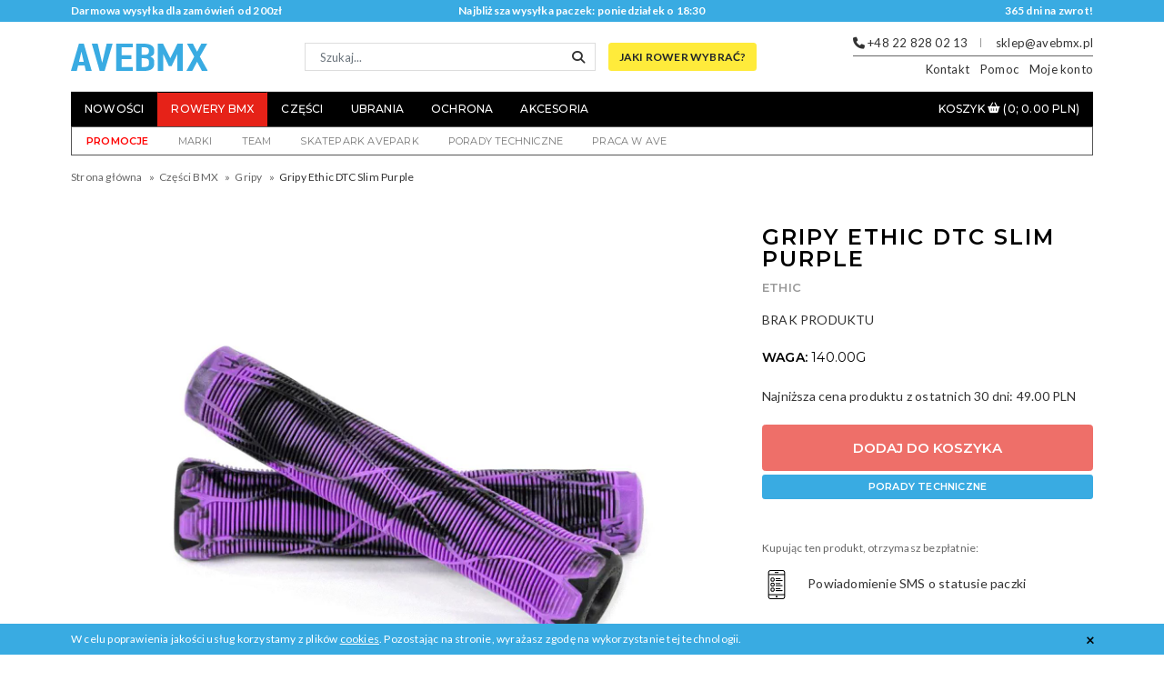

--- FILE ---
content_type: text/html; charset=UTF-8
request_url: https://www.avebmx.pl/czesci/gripy/Gripy-Ethic-DTC-Slim-Purple
body_size: 9772
content:
<!DOCTYPE html>
<html lang="pl">
<head>
    <meta charset="utf-8">
    <meta name="viewport" content="width=device-width,initial-scale=1.0,minimum-scale=1.0,maximum-scale=1.0,user-scalable=0">
        	<meta property="og:type" content="product">
	<meta property="og:title" content="Gripy Ethic DTC Slim Purple">
	<meta property="og:image" content="https://cdn.avebmx.pl/cache/image/0003Andrej/ethic-slim-grips-gripy-griffe-hulajnogi-wyczynowej-stunt-scooter-purple-mix-2-500x500.jpg">
	<meta property="og:image:width" content="500">
	<meta property="og:image:height" content="500">
    <meta property="og:url" content="https://www.avebmx.pl/czesci/gripy/Gripy-Ethic-DTC-Slim-Purple">
	<meta property="og:description" content="Bardzo miękkie i wygodne gripy Ethic.

	- Długość 160mm
	- Średnica 30,5mm
	- W zestawie: 2 szt. (zintegrowane barendy)
	&nbsp;">
	    
    
    <title>Gripy Ethic DTC Slim Purple : Sklep AveBmx - rowery, części i akcesoria BMX</title>

    <link rel="stylesheet" href="https://cdn.avebmx.pl/libs/fancybox/3.3.5/jquery.fancybox.min.css">
    <link rel="stylesheet" href="/assets/lib/font-awesome/4.7.0/css/font-awesome.min.css">
    <link rel="stylesheet" href="https://cdn.avebmx.pl/libs/jquery.slick/1.6.0/slick.css">
    <link rel="stylesheet" href="https://cdn0.avebmx.pl/build/css/styles-7275b8f855.css">
    
    <script src="https://cdn0.avebmx.pl/build/js/dep-b7be938513.js"></script>
    <script src="https://cdn.avebmx.pl/libs/fancybox/3.3.5/jquery.fancybox.min.js"></script>
    <script src="https://cdn.avebmx.pl/libs/jquery.slick/1.6.0/slick.min.js"></script>
        <script type="text/javascript">var _gaq = _gaq || [];_gaq.push(['_setAccount', 'UA-11272253-1']);_gaq.push(['_setDomainName', '.avebmx.pl']);_gaq.push(['_trackPageview']);(function(){var ga=document.createElement('script');ga.type='text/javascript';ga.async=true;ga.src=('https:'==document.location.protocol ? 'https://' : 'http://')+'stats.g.doubleclick.net/dc.js';var s=document.getElementsByTagName('script')[0];s.parentNode.insertBefore(ga, s);})();</script>
    <script>!function(f,b,e,v,n,t,s){if(f.fbq)return;n=f.fbq=function(){n.callMethod?n.callMethod.apply(n,arguments):n.queue.push(arguments)};if(!f._fbq)f._fbq=n;n.push=n;n.loaded=!0;n.version='2.0';n.queue=[];t=b.createElement(e);t.async=!0;t.src=v;s=b.getElementsByTagName(e)[0];s.parentNode.insertBefore(t,s)}(window,document,'script','https://connect.facebook.net/en_US/fbevents.js');fbq('init','878521258961409');fbq('track',"PageView");</script><noscript><img height="1" width="1" style="display:none" src="https://www.facebook.com/tr?id=878521258961409&ev=PageView&noscript=1"/></noscript>
    <script async src="https://www.googletagmanager.com/gtag/js?id=AW-1031240000"></script>
    <script>window.dataLayer = window.dataLayer || [];function gtag(){dataLayer.push(arguments);}gtag('js', new Date());gtag('config', 'AW-1031240000');</script>
    
    <script>
    (function($, btn, alert, cookie_name) {
        $(function() {
            var cookie = Cookies.get(cookie_name);
            
            if (cookie == undefined) {
                $(alert).show();
            }
            
            $(btn).click(function() {
                Cookies.set(cookie_name, 1, {expires: 30});
                $(alert).remove();
            });
        });
    })(window.jQuery, '#cookie-button', '#cookie-alert', 'cookie-alert');
    </script>
</head>
<body>

            <style>
        /* customizable snowflake styling */
        .snowflake {
            color: #fff;
            font-size: 2em;
            font-family: Arial;
            text-shadow: 0 0 1px #000;
        }

        .rem2 {
            font-size: 2em;
        }

        .rem3 {
            font-size: 3em;
        }

        @-webkit-keyframes snowflakes-fall{0%{top:-10%}100%{top:100%}}@-webkit-keyframes snowflakes-shake{0%{-webkit-transform:translateX(0px);transform:translateX(0px)}50%{-webkit-transform:translateX(80px);transform:translateX(80px)}100%{-webkit-transform:translateX(0px);transform:translateX(0px)}}@keyframes snowflakes-fall{0%{top:-10%}100%{top:100%}}@keyframes snowflakes-shake{0%{transform:translateX(0px)}50%{transform:translateX(80px)}100%{transform:translateX(0px)}}.snowflake{position:fixed;top:-10%;z-index:9999;-webkit-user-select:none;-moz-user-select:none;-ms-user-select:none;user-select:none;cursor:default;-webkit-animation-name:snowflakes-fall,snowflakes-shake;-webkit-animation-duration:10s,3s;-webkit-animation-timing-function:linear,ease-in-out;-webkit-animation-iteration-count:infinite,infinite;-webkit-animation-play-state:running,running;animation-name:snowflakes-fall,snowflakes-shake;animation-duration:10s,3s;animation-timing-function:linear,ease-in-out;animation-iteration-count:infinite,infinite;animation-play-state:running,running}.snowflake:nth-of-type(0){left:1%;-webkit-animation-delay:0s,0s;animation-delay:0s,0s}.snowflake:nth-of-type(1){left:10%;-webkit-animation-delay:1s,1s;animation-delay:1s,1s}.snowflake:nth-of-type(2){left:20%;-webkit-animation-delay:6s,.5s;animation-delay:6s,.5s}.snowflake:nth-of-type(3){left:30%;-webkit-animation-delay:4s,2s;animation-delay:4s,2s}.snowflake:nth-of-type(4){left:40%;-webkit-animation-delay:2s,2s;animation-delay:2s,2s}.snowflake:nth-of-type(5){left:50%;-webkit-animation-delay:8s,3s;animation-delay:8s,3s}.snowflake:nth-of-type(6){left:60%;-webkit-animation-delay:6s,2s;animation-delay:6s,2s}.snowflake:nth-of-type(7){left:70%;-webkit-animation-delay:2.5s,1s;animation-delay:2.5s,1s}.snowflake:nth-of-type(8){left:80%;-webkit-animation-delay:1s,0s;animation-delay:1s,0s}.snowflake:nth-of-type(9){left:90%;-webkit-animation-delay:3s,1.5s;animation-delay:3s,1.5s}
        }
    </style>

        
    <div id="cookie-alert" style="display:none;">
        <div class="container">
            <div class="row">
                <div class="col-12">
                    <p>W celu poprawienia jakości usług korzystamy z plików <a href="/polityka-prywatnosci" target="_blank">cookies</a>. Pozostając na stronie, wyrażasz zgodę na wykorzystanie tej technologii.</p>
                    <button id="cookie-button">&times;</button>
                </div>
            </div>
        </div>
    </div>
    
    <header>
        <div id="header-top">
            <div class="container">
                <div class="row">
                    <div class="col-md-4">
                        <a href="/info,wysylka#oplaty" id="header-free-shipping" class="header-top-element">Darmowa wysyłka dla zamówień od 200zł</a>
                    </div>
                    <div class="col-md-4">
                                                <div class="header-top-element text-center">Najbliższa wysyłka paczek: poniedziałek o 18:30</div>
                    </div>
                    <div class="col-md-4">
                        <div class="header-top-element text-right">365 dni na zwrot!</div>
                    </div>
                </div>
            </div>
        </div>
        <div class="container">
            <div id="header-content">
                <div id="box-burger-menu"><button class="btn-burger-menu" id="btn-burger-menu"><i></i></button></div>
                <div id="box-logo"><a href="/"><img src="https://cdn0.avebmx.pl/gfx/logo.svg" alt="Logo AveBmx"></a></div>
                <div id="header-search">
                    <form action="/" method="get">
						<input type="hidden" name="route" value="product/search">
                        <input type="text" name="keyword" class="search-input form-control form-control-sm" placeholder="Szukaj...">
                        <button type="submit" id="header-search-btn"><i class="fa fa-search" aria-hidden="true"></i></button>
                    </form>
                    <div id="header-tip">
                        <a href="/porady" class="btn btn-bmx-help">Jaki rower wybrać?</a>
                    </div>
                </div>
                <div id="header-help">
                    <div id="header-help-contact">
                        <i class="fa fa-phone" aria-hidden="true"></i> +48 22 828 02 13
                        <span class="spacer"></span>
                        <i class="fa fa-envelope-o" aria-hidden="true"></i> <a href="/cdn-cgi/l/email-protection#186b73747d6858796e7d7a7560366874"><span class="__cf_email__" data-cfemail="d7a4bcbbb2a797b6a1b2b5baaff9a7bb">[email&#160;protected]</span></a>
                    </div>
                    <div id="header-help-menu">
                        <ul>
                            <li>
                                <a href="/kontakt">Kontakt</a>
                                <div class="dropdown box">
                                    <div class="row">
                                        <div class="col-sm-6">
                                            <div class="box-element">
                                                <div class="description">
                                                    <h6>Dział paczek</h6>
                                                    <div><a href="/cdn-cgi/l/email-protection#1363727069787a53726576717e6b3d637f"><span class="__cf_email__" data-cfemail="cbbbaaa8b1a0a28baabdaea9a6b3e5bba7">[email&#160;protected]</span></a></div>
                                                </div>
                                            </div>
                                        </div>

                                        <div class="col-sm-6">
                                            <div class="box-element">
                                                <div class="description">
                                                    <h6>Porady techniczne</h6>
                                                    <div><a href="/cdn-cgi/l/email-protection#13637c6172776a53726576717e6b3d637f"><span class="__cf_email__" data-cfemail="e5958a9784819ca584938087889dcb9589">[email&#160;protected]</span></a></div>
                                                </div>
                                            </div>
                                        </div>

                                        <div class="col-sm-6">
                                            <div class="box-element">
                                                <div class="description">
                                                    <h6>Pomoc w doborze części</h6>
                                                    <div>+48 22 828 02 13</div>
                                                    <div><a href="/cdn-cgi/l/email-protection#24544b5645405d6445524146495c0a5448"><span class="__cf_email__" data-cfemail="b9c9d6cbd8ddc0f9d8cfdcdbd4c197c9d5">[email&#160;protected]</span></a></div>
                                                </div>
                                            </div>
                                        </div>

                                        <div class="col-sm-6">
                                            <div class="box-element">
                                                <div class="description">
                                                    <h6>Reklamacje</h6>
                                                    <div>+48 508 487 243</div>
                                                    <div><a href="/cdn-cgi/l/email-protection#4436212f28252925272e210425322126293c6a3428"><span class="__cf_email__" data-cfemail="8cfee9e7e0ede1edefe6e9ccedfae9eee1f4a2fce0">[email&#160;protected]</span></a></div>
                                                </div>
                                            </div>
                                        </div>
                                    </div>
                                </div>
                            </li>
                            <li>
                                <a href="#">Pomoc</a>
                                <div class="dropdown box">
                                    <div class="row">
                                        <div class="col-sm-4">
                                            <a class="box-element" href="/info,wysylka">
                                                <div class="image"><img src="https://cdn0.avebmx.pl/gfx/icons/theme21/shipping.svg" alt="ikona"></div>
                                                <div class="title">Wysyłka</div>
                                            </a>
                                        </div>
                                        <div class="col-sm-4">
                                            <a class="box-element" href="/info,platnosci">
                                                <div class="image"><img src="https://cdn0.avebmx.pl/gfx/icons/theme21/payment.svg" alt="ikona"></div>
                                                <div class="title">Płatności</div>
                                            </a>
                                        </div>
                                        <div class="col-sm-4">
                                            <a class="box-element" href="/info,zwroty">
                                                <div class="image"><img src="https://cdn0.avebmx.pl/gfx/icons/theme21/return.svg" alt="ikona"></div>
                                                <div class="title">Zwroty</div>
                                            </a>
                                        </div>
                                    </div>
                                </div>
                            </li>
                            <li>
                                <a href="/?route=account/account">Moje konto</a>
                                <ul class="dropdown list space">
                                	                                    <li><a href="/?route=account/login">Logowanie</a></li>
                                    <li><a href="/?route=account/create">Rejestracja</a></li>
                                	                                </ul>
                            </li>
                        </ul>
                    </div>
                </div>
                <div id="box-btn-search"><button class="btn-search" id="btn-search"><i class="fa fa-search"></i></button></div>
                <div id="box-btn-cart">
                    <a href="/?route=checkout/cart" class="cart-btn" id="btn-cart-mobile">
                        <img src="https://cdn0.avebmx.pl/gfx/icons/theme21/cart.png" alt="koszyk">
                    </a>
                </div>
            </div>
            <nav id="header-main-menu" class="main-menu">
                <ul id="product-menu" class="">
                    <li><a href="/?route=product/news">Nowości</a></li>
                    <li class="category-important"><a href="/bmx">Rowery BMX</a></li>
                    <li class="has-children">
                        <a href="/czesci">Części</a>
                        <ul class="dropdown wide6">
                            <div class="row">
                                <div class="col-md-2">
                                    <li><a href="/czesci/barendy">Barendy</a></li>
                                    <li><a href="/czesci/gripy">Gripy</a></li>
                                    <li><a href="/czesci/kierownice">Kierownice</a></li>
                                    <li><a href="/czesci/stery">Stery</a></li>
                                    <li><a href="/czesci/widelce">Widelce</a></li>
                                    <li><a href="/czesci/wsporniki-kierownicy">Wsporniki kierownicy</a></li>
                                </div>
                                <div class="col-md-2">
                                    <li><a href="/czesci/detki">Dętki</a></li>
                                    <li><a href="/czesci/kola">Koła</a></li>
                                    <li><a href="/czesci/obrecze">Obręcze</a></li>
                                    <li><a href="/czesci/opony">Opony</a></li>
                                    <li><a href="/czesci/piasty">Piasty</a></li>
                                    <li><a href="/czesci/szprychy">Szprychy</a></li>
                                </div>
                                <div class="col-md-2">
                                    <li><a href="/czesci/ramy">Ramy</a></li>
                                    <li><a href="/czesci/siodelka">Siodełka</a></li>
                                    <li><a href="/czesci/sztyce">Sztyce</a></li>
                                </div>
                                <div class="col-md-2">
                                    <li><a href="/czesci/korby">Korby</a></li>
                                    <li><a href="/czesci/lancuchy">Łańcuchy</a></li>
                                    <li><a href="/czesci/pedaly">Pedały</a></li>
                                    <li><a href="/czesci/suporty">Suporty</a></li>
                                    <li><a href="/czesci/zebatki">Zębatki</a></li>
                                </div>
                                <div class="col-md-2">
                                    <li><a href="/czesci/hamulce">Hamulce</a></li>
                                    <li><a href="/czesci/linki">Linki</a></li>
                                    <li><a href="/czesci/rotory">Rotory</a></li>
                                    <li><a href="/czesci/klamki-hamulcowe">Klamki ham.</a></li>
                                    <li><a href="/czesci/klocki-hamulcowe">Klocki ham.</a></li>
                                </div>
                                <div class="col-md-2">
                                    <li><a href="/czesci/pegi">Pegi</a></li>
                                    <li><a href="/czesci/hubguardy">Hubguardy</a></li>
                                    <li><a href="/czesci/nakretki">Nakrętki</a></li>
                                    <li><a href="/czesci/czesci-zamienne-narzedzia">Części zamienne/Narzędzia</a></li>
                                </div>
                            </div>
                        </ul>
                    </li>
                    <li class="has-children">
                        <a href="/ubrania">Ubrania</a>
                        <ul class="dropdown wide2">
                            <div class="row">
                                <div class="col-12 col-md-6">
                                    <li><a href="/ubrania/bluzy">Bluzy</a></li>
                                    <li><a href="/ubrania/koszulki">Koszulki</a></li>
                                    <li><a href="/ubrania/longsleevy">Longsleevy</a></li>
                                    <li><a href="/ubrania/tank-topy">Tank Topy</a></li>
                                </div>
                                <div class="col-12 col-md-6">
                                    <li><a href="/ubrania/czapki-kapelusze">Czapki</a></li>
                                    <li><a href="/ubrania/Rekawiczki">Rękawiczki</a></li>
                                    <li><a href="/ubrania/skarpetki">Skarpetki</a></li>
                                </div>
                           </div>
                        </ul>
                    </li>
                    <li class="has-children">
                        <a href="/ochrona">Ochrona</a>
                        <ul class="dropdown wide">
                            <div class="row">
                                <div class="col-md-12">
                                    <li><a href="/ochrona/ochraniacze">Ochraniacze</a></li>
                                    <li><a href="/ochrona/kaski">Kaski</a></li>
                                    <li><a href="/ochrona/rekawiczki">Rękawiczki</a></li>
                                    <li><a href="/ochrona/ochrona-inne">Inne</a></li>
                                </div>
                            </div>
                        </ul>
                    </li>
                    <li class="has-children">
                        <a href="/Akcesoria-Media">Akcesoria</a>
                        <ul class="dropdown wide2">
                            <div class="row">
                                <div class="col-12 col-md-6">
                                    <li><a href="/Akcesoria-Media/fingertoys">Fingertoys</a></li>
                                    <li><a href="/Akcesoria-Media/Naklejki">Naklejki</a></li>
                                    <!-- <li><a href="/Akcesoria-Media/Opaski-na-reke">Opaski na rękę</a></li> -->
                                    <li><a href="/plecaki--nerki">Plecaki</a></li>
                                </div>
                                <div class="col-12 col-md-6">
                                    <li><a href="/Akcesoria-Media/oswietlenie">Oświetlenie</a></li>
                                    <li><a href="/Akcesoria-Media/zapiecia">Zapięcia</a></li>
                                    <li><a href="/Akcesoria-Media/inne">Inne</a></li>
                                </div>
                            </div>
                        </ul>
                    </li>
                </ul>
                <ul id="cart-menu">
                    <li>
                        <a href="/?route=checkout/cart"><span class="d-none d-xl-inline">Koszyk </span><i class="fa fa-shopping-basket" aria-hidden="true" id="cartIcon"></i> <span class="cart-total">(0; 0.00 PLN)</span> </a>
                    </li>
                </ul>
            </nav>
            <nav id="header-info-menu" class="main-menu">
                <div class="mobile-title">Moje konto:</div>

                <ul id="account-menu">
                	                    <li><a href="/?route=account/create">Zarejestruj</a></li>
                    <li><a href="/?route=account/login">Zaloguj</a></li>
                	                </ul>

                <div class="mobile-title">Zobacz także:</div>

                <ul id="info-menu">
                    <li><a href="/?route=product/special" style="font-weight:bold;color:red;">Promocje</a></li>
                    <li><a href="/marki">Marki</a></li>
                    <li><a href="https://team.avebmx.pl/" target="_blank">Team</a></li>
                    <li><a href="https://avepark.pl/" target="_blank">Skatepark AvePark</a></li>
                    <li><a href="/porady">Porady techniczne</a></li>
                    <li><a href="/praca">Praca w Ave</a></li>
                </ul>
                
            </nav>
        </div>
    </header>

<div class="container">
    <div class="breadcrumbs">
        <ul itemscope itemtype="http://schema.org/BreadcrumbList">
                    <li itemprop="itemListElement" itemscope itemtype="http://schema.org/ListItem">
                <meta itemprop="position" content="1">
                <a itemprop="item" href="/"><span itemprop="name">Strona główna</span></a>
            </li>
                    <li itemprop="itemListElement" itemscope itemtype="http://schema.org/ListItem">
                <meta itemprop="position" content="2">
                <a itemprop="item" href="https://www.avebmx.pl/czesci"><span itemprop="name">Części BMX</span></a>
            </li>
                    <li itemprop="itemListElement" itemscope itemtype="http://schema.org/ListItem">
                <meta itemprop="position" content="3">
                <a itemprop="item" href="https://www.avebmx.pl/czesci/gripy"><span itemprop="name">Gripy</span></a>
            </li>
                    <li itemprop="itemListElement" itemscope itemtype="http://schema.org/ListItem">
                <meta itemprop="position" content="4">
                <a itemprop="item" href=""><span itemprop="name">Gripy Ethic DTC Slim Purple</span></a>
            </li>
                </ul>
    </div>
</div>
<div class="modal fade in" id="modal" tabindex="-1" role="dialog" aria-labelledby=""></div>
<div id="product" itemscope itemtype="http://schema.org/Product">
    
    <div class="container">
        <div class="row">
            <div class="col-12 col-lg-7 col-xl-8">
                <div id="product-images-box">
                    <div id="product-preview" class="carousel slide">
                        <div class="carousel-inner">
                                                                                    <a class="carousel-item active" href="https://cdn.avebmx.pl/image/0003Andrej/ethic-slim-grips-gripy-griffe-hulajnogi-wyczynowej-stunt-scooter-purple-mix-2.jpg" data-fancybox="product">
                                <div><img src="https://cdn.avebmx.pl/image/0003Andrej/ethic-slim-grips-gripy-griffe-hulajnogi-wyczynowej-stunt-scooter-purple-mix-2.jpg" class="img-product-preview" alt="Zdjęcie produktu"></div>
                            </a>
                                                    </div>
                        <ul class="product-thumbs slider" id="product-thumbs">
                                                        <li data-target="#product-preview" data-slide-to="0"><img src="https://cdn.avebmx.pl/image/0003Andrej/ethic-slim-grips-gripy-griffe-hulajnogi-wyczynowej-stunt-scooter-purple-mix-2.jpg" alt="Zdjęcie produktu"></li>
                                                    </ul>
                    </div>
                </div>
            </div>
            <div class="col-12 col-lg-5 col-xl-4">
                <div class="product-details">
                    <div class="title">Gripy Ethic DTC Slim Purple</div>
                    <div class="brand"><a href="https://www.avebmx.pl/ethic">Ethic</a></div>
                                        <div>BRAK PRODUKTU</div>
                                        <div class="weight">Waga: <span>140.00g</span></div>

                    Najniższa cena produktu z ostatnich 30 dni:
                                            <span>49.00 PLN</span>
                    
                    <div style="color:white;">ID: 30780</div>
                </div>

                <div class="product-form">
                    <div class="row">
                        <div class="col-12">
                                                                                                            </div>
                    </div>
                <form action="/?route=checkout/cart/add" method="post" class="form-default" id="formAddToCart">
                    <input type="hidden" name="quantity" value="1">
                    <input type="hidden" name="product_id" value="30780">
                                        
                    
                    <div class="row">
                        <div class="col-12">
                            <div class="buttons add-to-cart">
                                <button type="submit" class="btn btn-danger" disabled="disabled">Dodaj do koszyka</button>
                            </div>
							                            <div class="buttons">
                                <a href="/porady" class="btn btn-primary btn-sm mt-1">Porady techniczne</a>
                            </div>
							                        </div>
                    </div>
                </form>
                </div>
     
                                <div class="product-addons">
                    <div class="title">Kupując ten produkt, otrzymasz bezpłatnie:</div>

                    <ul>
                                                                        <li><img src="https://cdn0.avebmx.pl/gfx/icons/addons/cellphone.png" alt=""> Powiadomienie SMS o statusie paczki</li>                    </ul>
                </div>
                
                <div class="product-tabs">
                    <div class="tabs-nav">
                        <ul>
                            <li class="tab-nav active"><a data-target="description">Opis</a></li>
                                                                                </ul>
                    </div>
                    <div class="tabs-content">
                        <div id="tab-description" class="tab-content active">
                            <p>
	Bardzo miękkie i wygodne gripy Ethic.</p>
<p>
	<strong>- </strong>Długość 160mm<br />
	- Średnica 30,5mm<br />
	- W zestawie: 2 szt. (zintegrowane barendy)<br />
	&nbsp;</p>
                                                        <p class="mb-0"><strong>Gwarancja producenta:</strong>
                            brak                            </p>
                                                    </div>
                        <div id="tab-shipping" class="tab-content">
                            <div>
                                                                                    <div class="product__st_table">
                                <div class="product__st_row product__st_header">
                                    <div class="product__st_name">Płatność</div>
                                    <div class="product__st_value">Koszt wysyłki *</div>
                                </div>
                                <div class="product__st_row">
                                    <div class="product__st_name">Przelew</div>
                                    <div class="product__st_value">12,00 PLN</div>
                                </div>
                                <div class="product__st_row">
                                    <div class="product__st_name">PayU</div>
                                    <div class="product__st_value">15,00 PLN</div>
                                </div>
                                <div class="product__st_row">
                                    <div class="product__st_name">Pobranie</div>
                                    <div class="product__st_value">15,00 PLN</div>
                                </div>
                            </div>
                            <p style="margin:10px 0;">* - 
                            Aby otrzymać <strong>darmową wysyłkę</strong>, wartość <u>wszystkich produktów w koszyku</u> musi przekroczyć 200,00zł.
                            </p>
                                                        </div>
                        </div>
						                    </div>
                </div>

            </div>
        </div>
    </div>
</div>
<div class="product-related">
    <div class="container">
        
        <div class="products">
            <div class="header">
                <span class="title">Zobacz również</span>
            </div>
            <div class="row">
                <div id="recommendation_bmx" style="width:100%;"></div>
            </div>
        </div>
    </div>
</div><div class="videos">
    <div class="container">
        <div class="title">Subskrybuj nasz kanał YouTube - AveBmx<br><div class="g-ytsubscribe" data-channelid="UCBEimYf97D2zfxISsQ910AA" data-layout="default" data-count="default" data-theme="dark"></div></div>
                <div class="row">
            <div class="col-lg-8 col-md-12">
                <a class="main-video" id="video-wrapper" video-id="iJNAAg0CKpY">
                    <div class="play-icon">
                        <img data-src="https://cdn.scootive.pl/themes/sc2/gfx/play-icon.svg" class="lazyload" alt="play icon">
                    </div>
                    <div class="video-thumb" id="video-player">
                        <img data-src="https://i.ytimg.com/vi/iJNAAg0CKpY/hqdefault.jpg" class="lazyload" alt="video image">
                    </div>
                </a>
            </div>
            <div class="col-lg-4 col-md-12 video-list">
                                <a class="video-in-list hidden-md-down active" video-id="iJNAAg0CKpY" video-thumb="https://i.ytimg.com/vi/iJNAAg0CKpY/hqdefault.jpg">
                    <div class="row">
                        <div class="col-12 col-sm-7">
                            <div class="video-in-list-title">Samochód na skateparku?! | AveBmx</div>
                        </div>
                        <div class="col-12 col-sm-5">
                            <div class="video-in-list-thumb"><img data-src="https://i.ytimg.com/vi/iJNAAg0CKpY/mqdefault.jpg" class="lazyload" alt="video thumbnail"></div>
                        </div>
                    </div>
                </a>
                                <a class="video-in-list hidden-md-down" video-id="n3dXCPP3UEM" video-thumb="https://i.ytimg.com/vi/n3dXCPP3UEM/hqdefault.jpg">
                    <div class="row">
                        <div class="col-12 col-sm-7">
                            <div class="video-in-list-title">#avebmxyoungblood CHALLENGE | AvePARK</div>
                        </div>
                        <div class="col-12 col-sm-5">
                            <div class="video-in-list-thumb"><img data-src="https://i.ytimg.com/vi/n3dXCPP3UEM/mqdefault.jpg" class="lazyload" alt="video thumbnail"></div>
                        </div>
                    </div>
                </a>
                                <a class="video-in-list hidden-md-down" video-id="lH8KrwGEabs" video-thumb="https://i.ytimg.com/vi/lH8KrwGEabs/hqdefault.jpg">
                    <div class="row">
                        <div class="col-12 col-sm-7">
                            <div class="video-in-list-title">Gracjan Jaszczak 2022 EDIT</div>
                        </div>
                        <div class="col-12 col-sm-5">
                            <div class="video-in-list-thumb"><img data-src="https://i.ytimg.com/vi/lH8KrwGEabs/mqdefault.jpg" class="lazyload" alt="video thumbnail"></div>
                        </div>
                    </div>
                </a>
                                <a class="video-in-list hidden-md-down" video-id="UiL-3J-XwU0" video-thumb="https://i.ytimg.com/vi/UiL-3J-XwU0/hqdefault.jpg">
                    <div class="row">
                        <div class="col-12 col-sm-7">
                            <div class="video-in-list-title">WIELKI MECZ! | Maks Płuciennik vs Marek &quot;Major&quot; Jadczak | GAME OF BIKE</div>
                        </div>
                        <div class="col-12 col-sm-5">
                            <div class="video-in-list-thumb"><img data-src="https://i.ytimg.com/vi/UiL-3J-XwU0/mqdefault.jpg" class="lazyload" alt="video thumbnail"></div>
                        </div>
                    </div>
                </a>
                                <a href="https://www.youtube.com/user/AVEBMXpl" target="_blank" class="video-more">
                    <div class="text">Zobacz wszystkie</div>
                </a>
            </div>
        </div>
            </div>
</div>
<script data-cfasync="false" src="/cdn-cgi/scripts/5c5dd728/cloudflare-static/email-decode.min.js"></script><script>
(function($) {
    $(function() {
		var main_video = $("#video-wrapper");
		
		$('.video-in-list').click(function(e){
			$('.video-in-list').removeClass('active');
			$(this).addClass('active');

			var thumb = $(this).find(".video-in-list-thumb img").attr("src");
            var thumb = $(this).attr("video-thumb");
			var video_id = $(this).attr('video-id');
			
			main_video.attr('video-id', video_id);
			main_video.removeClass('embed');
			main_video.html(' \
			<div class="play-icon"> \
					<img src="https://cdn.scootive.pl/themes/sc2/gfx/play-icon.svg" /> \
				</div> \
				<div class="video-thumb"> \
					<img src="'+ thumb +'"/> \
				</div> \
			');
		});

		main_video.click(function(e){
			$(this).addClass('embed');
			var video_id = $(this).attr('video-id');
			$(this).html('<iframe id="ytplayer" type="text/html" src="https://www.youtube.com/embed/'+ video_id +'?autoplay=1&amp;showinfo=0&amp;controls=1&amp;rel=0" frameborder="0"/>');
		});
    });
})(jQuery);
</script>
<script type="text/javascript">
(function($, product_id, alert_sizes){
    var error_option = false;
    var modal;

    var getResponse = function(data) {
        console.log(data);
        
        if (data.code == 0) {
            $('html, body').animate(
                {scrollTop: 0},
                400,
                function() {
                    var $active = $("#product-preview .carousel-item.active");
                    var $img = $("#product-preview .carousel-item").find("img").first();
                    var cart_id = "#cartIcon" + (document.body.clientWidth < 992 ? 'Mobile' : '');
                    var $cart = $(cart_id);
                    var $copy = $img.clone();

                    $copy.css({
                        'position': 'absolute',
                        'top': $active.offset().top,
                        'left': $active.offset().left,
                        'width': $active.width(),
                        'height': $active.height()
                    });

                    $copy.appendTo("body");

                    var _left = $cart.offset().left;
                    var _top = $cart.offset().top;
                    
                    $copy.animate(
                        {
                            width: 10,
                            height: 10,
                            top: _top,
                            left: _left,
                            opacity: 0.2
                        },
                        500,
                        function(a,b,c) {
                            location.assign("/?route=checkout/cart");
                        }
                    );
                }
            );
        } else {
            alert("Wystąpił błąd nr: " + data.code + "!");
            location.reload();
        }
    };

    var loadToModal = function(url) {
        return $.get(url, function(data) {
            modal.html(data).modal('show');
        });
    };

    var bracelet_thumb;
    
    $(function(){
        modal = $("#modal");

        $("#formAddToCart").submit(function(e){
            e.preventDefault();

            var options = $("#formAddToCart .product-option>select");
            
            var canRun = true;

            options.each(function(i, el) {
                var val = $(el).val();

                if ("default" == val) {
                    $(el).css("border-color", "var(--danger)");
                    alert("Proszę wybrać żądaną opcję");
                    $(el).focus();
                    canRun = false;
                }
            });

            if (canRun && alert_sizes) {
                canRun = confirm('Czy sprawdziłeś nową rozmiarówkę?');
            }

            if (!canRun) {
                return false;
            }
                
            $.post(
                '/?route=checkout/cart/add',
                $(this).serialize(),
                getResponse,
                'json'
            ).fail(function(a,b,c) {
                console.warn(a);
                console.warn(b);
                console.warn(c);
            });
        });

        $(".js-crosssell").click(function() {
            var $this = $(this);
            var id = $this.attr("data-id");
            var url = '/?route=product/cs/group&product_id='+product_id+'&cs_id=' + id;
            
            loadToModal(url).done(function() {
                $(".cs-form").submit(function(e) {
                    e.preventDefault();

                    var option = $(this).serializeArray();
                    var x = {product_id:0,option_id:0};

                    for(var i in option) {
                        var element = option[i];

                        if (element.name == "option_id" && "" == element.value) {
                            alert("Proszę wybrać rozmiar.");
                            return false;
                        }

                        x[element.name] = element.value;
                    }

                    $this.parent().find("input.cs-item").val(x.product_id+':'+x.option_id);
                    $("#cs-image-"+id).attr("src", x.image);
                    $("#cs-name-"+id).text(x.name);
                    
                    modal.modal("hide");
                });
            });
        });

        
        bracelet_thumb = $("#bracelet-thumb");

        $("#bracelet-selection").change(function(e) {
            var selected = $("option:selected", this);
            bracelet_thumb.attr("href", selected.attr("data-image"));
            bracelet_thumb.find("img").attr("src", selected.attr("data-thumb"));
        });
    });
})(jQuery, 30780, false);
</script>
<link rel="stylesheet" href="https://cdnjs.cloudflare.com/ajax/libs/font-awesome/6.7.2/css/all.min.css" integrity="sha512-Evv84Mr4kqVGRNSgIGL/F/aIDqQb7xQ2vcrdIwxfjThSH8CSR7PBEakCr51Ck+w+/U6swU2Im1vVX0SVk9ABhg==" crossorigin="anonymous" referrerpolicy="no-referrer" />
<footer>
    <div class="container">

        <div class="row">
             <div class="col-12 col-md-3 col-sm-6 col-6">
                <div class="footer-col">
                    <div class="title">AveBmx</div>
                    <a href="/info,kontakt#map" class="description">
                        AveBmx<br/>
                        EverGrowing Wojciech Baranowski<br/>
                        ul. Krakowiaków 80/98<br/>
                        02-255 Warszawa<br/>
                        (wjazd od ul. Działkowej)<br/>
                    </a>
                </div>
            </div>
            <div class="col-12 col-md-3 col-sm-6 col-6">
                <div class="footer-col">
                    <div class="title">Pomoc</div>
                    <ul>
                        <li><a href="/info,platnosci">Płatności</a></li>
                        <li><a href="/info,wysylka">Wysyłka</a></li>
                        <li><a href="/info,zwroty">Zwroty i reklamacje</a></li>
                        <li><a href="/regulamin">Regulamin</a></li>
                        <li><a href="/polityka-prywatnosci">Polityka prywatności</a></li>
                    </ul>
                </div>
            </div>
            <div class="col-12 col-md-3 col-sm-6 col-7">
                <div class="footer-col">
                    <div class="title">Kontakt</div>
                    <ul>
                        <li class="huge"><i class="fa fa-phone" aria-hidden="true"></i> +48 22 828 02 13</li>
                        <li class="huge"><i class="fa-solid fa-envelope" aria-hidden="true"></i> <a href="/cdn-cgi/l/email-protection#8dfde2ffece9f4cdecfbe8efe0f5a3fde1"><span class="__cf_email__" data-cfemail="deaeb1acbfbaa79ebfa8bbbcb3a6f0aeb2">[email&#160;protected]</span></a></li>
                        <li><a href="/kontakt">Pełne informacje kontaktowe</a></li>
                    </ul>
                </div>
            </div>
            <div class="col-12 col-md-3 col-sm-6 col-5">
                <div class="footer-col">
                    <div class="title">Sprawdź też</div>
                    <ul>
                        <li class="huge"><i class="fa-brands fa-facebook" aria-hidden="true"></i> <a href="https://facebook.com/avebmx" target="_blank">Facebook</a></li>
                        <li class="huge"><i class="fa-brands fa-instagram" aria-hidden="true"></i> <a href="https://www.instagram.com/avebmx_shop/" target="_blank">Instagram</a></li>
                        <li class="huge"><i class="fa-brands fa-youtube" aria-hidden="true"></i> <a href="https://www.youtube.com/user/AVEBMXpl" target="_blank">Youtube</a></li>
                        <li class="huge"><i class="fa-brands fa-tiktok" aria-hidden="true"></i> <a href="https://www.tiktok.com/@avebmx_shop">TikTok</a></li>
                    </ul>
                </div>
            </div>
        </div>

        <div class="footer-text">Copyright &copy; 2026 AveBmx. Wszystkie prawa zastrzeżone.</div>

    </div>
</footer>

<script data-cfasync="false" src="/cdn-cgi/scripts/5c5dd728/cloudflare-static/email-decode.min.js"></script><script src="https://apis.google.com/js/platform.js"></script>
<script type="text/javascript">
var _smid = "g74z3jy9tdupc0kq";
(function(w, r, a, sm, s ) {w['SalesmanagoObject'] = r;w[r] = w[r] || function () {( w[r].q = w[r].q || [] ).push(arguments)};sm = document.createElement('script'); sm.type = 'text/javascript'; sm.async = true; sm.src = a;s = document.getElementsByTagName('script')[0];s.parentNode.insertBefore(sm, s);})(window, 'sm', ('https:' == document.location.protocol ? 'https://' : 'http://') + 'app3.salesmanago.pl/static/sm.js');
</script>
<script async src="https://cdn0.avebmx.pl/build/js/main-b7238cb643.js"></script>
<script type="text/javascript">
(function($, cookieName) {
    var closePopup = function() {
        Cookies.set(cookieName, 'avebmx', {expires: null});
        $("#"+cookieName).addClass("closed");
    };

    var loadCSS = function(url) {
        var link = document.createElement("link");
        link.href = url;
        link.rel = "stylesheet";
        document.head.appendChild(link);
    };

    $(function() {
        if (cookieName && undefined == Cookies.get(cookieName)) {
            $("#"+cookieName).removeClass("closed");
        }

        $(document).on('click', '.dropdown-menu', function(e) {
            e.stopPropagation();
        });

        $(".btn-popup-close").click(closePopup);

        loadCSS("https://fonts.googleapis.com/css?family=Lato:300,400,700|Montserrat:300,400,500,600&display=swap&subset=latin-ext");
    });
})(window.jQuery, 'avebmx');
</script>
<script defer src="https://static.cloudflareinsights.com/beacon.min.js/vcd15cbe7772f49c399c6a5babf22c1241717689176015" integrity="sha512-ZpsOmlRQV6y907TI0dKBHq9Md29nnaEIPlkf84rnaERnq6zvWvPUqr2ft8M1aS28oN72PdrCzSjY4U6VaAw1EQ==" data-cf-beacon='{"version":"2024.11.0","token":"ec2644546efd402a93d8bb2a0df98f5a","r":1,"server_timing":{"name":{"cfCacheStatus":true,"cfEdge":true,"cfExtPri":true,"cfL4":true,"cfOrigin":true,"cfSpeedBrain":true},"location_startswith":null}}' crossorigin="anonymous"></script>
</body>
</html>


--- FILE ---
content_type: text/html; charset=utf-8
request_url: https://accounts.google.com/o/oauth2/postmessageRelay?parent=https%3A%2F%2Fwww.avebmx.pl&jsh=m%3B%2F_%2Fscs%2Fabc-static%2F_%2Fjs%2Fk%3Dgapi.lb.en.OE6tiwO4KJo.O%2Fd%3D1%2Frs%3DAHpOoo_Itz6IAL6GO-n8kgAepm47TBsg1Q%2Fm%3D__features__
body_size: 116
content:
<!DOCTYPE html><html><head><title></title><meta http-equiv="content-type" content="text/html; charset=utf-8"><meta http-equiv="X-UA-Compatible" content="IE=edge"><meta name="viewport" content="width=device-width, initial-scale=1, minimum-scale=1, maximum-scale=1, user-scalable=0"><script src='https://ssl.gstatic.com/accounts/o/2580342461-postmessagerelay.js' nonce="OMaL5pJS8a1wcBNhg20eZQ"></script></head><body><script type="text/javascript" src="https://apis.google.com/js/rpc:shindig_random.js?onload=init" nonce="OMaL5pJS8a1wcBNhg20eZQ"></script></body></html>

--- FILE ---
content_type: image/svg+xml
request_url: https://cdn0.avebmx.pl/gfx/logo.svg
body_size: 531
content:
<?xml version="1.0" encoding="utf-8"?>
<!-- Generator: Adobe Illustrator 25.2.3, SVG Export Plug-In . SVG Version: 6.00 Build 0)  -->
<svg version="1.1" id="Warstwa_1" xmlns="http://www.w3.org/2000/svg" xmlns:xlink="http://www.w3.org/1999/xlink" x="0px" y="0px"
	 viewBox="0 0 318.5 63.1" style="enable-background:new 0 0 318.5 63.1;" xml:space="preserve">
<style type="text/css">
	.st0{fill:#39ABE2;}
</style>
<g>
	<path class="st0" d="M18.6,0L0,63.1h13.7l3-12.5h15.1l2.9,12.5h13.7L30,0H18.6z M18.7,42.2l5.5-23.1h0.3l5.4,23.1H18.7z"/>
	<polygon class="st0" points="72.8,44.1 72.5,44.1 62.2,0 48.5,0 66.9,63.1 78.4,63.1 97,0 83.2,0 	"/>
	<polygon class="st0" points="105,63.1 143.7,63.1 143.7,54.1 118,54.1 118,35.5 140.4,35.5 140.4,27 118,27 118,8.5 143.7,8.5 
		143.7,0 105,0 	"/>
	<path class="st0" d="M188.6,4.9c-1.9-1.5-4.3-2.7-7.2-3.5c-2.9-0.9-6.5-1.3-10.6-1.3h-19v63.1h17.7c8.5,0,14.7-1.5,18.5-4.4
		c3.9-3,5.8-7.2,5.8-12.8v-3.5c0-3.3-0.7-6-2.2-7.9c-1.4-2-3.7-3.5-6.7-4.5c1.4-0.6,2.7-1.2,3.8-1.9c1.1-0.7,2-1.5,2.8-2.3
		c0.8-0.9,1.3-1.9,1.7-3.1c0.4-1.2,0.6-2.6,0.6-4.3V16c0-2.1-0.4-4.1-1.2-6C191.8,8.1,190.4,6.4,188.6,4.9z M181.3,47.7
		c-0.2,1.3-0.6,2.4-1.4,3.4c-0.8,0.9-1.9,1.7-3.4,2.2c-1.5,0.5-3.5,0.8-6.2,0.8h-5.6V33.9h5.7c2.4,0,4.3,0.2,5.7,0.6
		c1.4,0.4,2.6,1,3.4,1.8c0.8,0.8,1.3,1.8,1.6,3c0.3,1.2,0.4,2.6,0.4,4.2C181.6,45,181.5,46.4,181.3,47.7z M179.3,23.6
		c-1.5,1.5-4.4,2.3-8.7,2.3h-5.9V8.5h5.3c4.3,0,7.3,0.7,9,2.1c1.7,1.4,2.5,3.5,2.5,6.4C181.6,19.9,180.8,22.1,179.3,23.6z"/>
	<polygon class="st0" points="231.3,33.4 231,33.4 214.3,0 201.9,0 201.9,63.1 214.8,63.1 214.8,24.7 215.1,24.7 227.8,51.9 
		234.3,51.9 247.2,24.7 247.4,24.7 247.4,63.1 260.4,63.1 260.4,0 247.8,0 	"/>
	<polygon class="st0" points="299.8,30 317.1,0 303.3,0 293.4,18.7 283.6,0 269.9,0 286.8,30 268.5,63.1 282.2,63.1 293.4,41.8 
		304.7,63.1 318.5,63.1 	"/>
</g>
</svg>


--- FILE ---
content_type: application/javascript
request_url: https://cdn0.avebmx.pl/build/js/main-b7238cb643.js
body_size: 1526
content:
(function($) {
    $(function() {
        var $search = $("#header-search");

        $("#btn-search").click(function() {
            $search.toggleClass("show");
        });

        $('#btn-burger-menu').click(function(){
            $('body').toggleClass('product-menu-active');
        });
    });
})(window.jQuery);

(function(){

    $('.custom-file-input').on('change',function(){
        var fileName = $(this).val();
        console.log(fileName);
        $(this).next('.custom-file-control').addClass("selected").html(fileName);
    })

    //  $(".form-default").validate({
    //     errorElement: "div",
    //     errorPlacement: function(error, element) {
    //         error.appendTo( element.closest("div") );
    //     },
    //     submitHandler: function(form) {
    //         form.submit();
    //     }
    // });

})();

(function($) {
    $.fancybox.defaults.hash = false;
    $("[data-fancybox]").fancybox();
    $("#product-images-box").stick_in_parent();
    $("#product-preview").carousel({interval:false});

    $(".slider").slick({
        slidesToShow: 4,
        slidesToScroll: 1,
        draggable: false,
        prevArrow: '<button type="button" class="slick-prev">&#8249;</button>',
        nextArrow: '<button type="button" class="slick-next">&#8250;</button>',
        infinite: false,
        slide: 'li',
        waitForAnimate: false,
    });

    $('.product-tabs .tabs-nav a').click(function(e){
        e.preventDefault();
        var target = $(this).data('target');
        $('.product-tabs .tabs-nav .tab-nav').removeClass('active');
        $('.product-tabs .tabs-content .tab-content').removeClass('active');
        $(this).parent().addClass('active');
        $('#tab-'+target).addClass('active');
        $(document.body).trigger("sticky_kit:recalc");
    });

    $('li.has-children > a').click(function(e){
        // TODO: Mobile Only
        e.preventDefault();

        // !! Leave it
        if($(this).parent().hasClass('dropped')){
            $('li.has-children').removeClass('dropped');
            $(this).closest('ul').removeClass('submenu-selected');
        } else {
            $(this).closest('ul').addClass('submenu-selected');
            $('li.has-children').removeClass('dropped');
            $(this).parent().addClass('dropped');
        }
        // !!
        return false;
    });

    var loadOptions = function(obj, onLoad) {
        var id = parseInt(obj.attr("data-id"));
        $.get(
            "/?route=product/product/getOptions",
            {"product_id":id},
            onLoad,
            "json"
        ).fail(function(a,b,c) {
            console.error(a);
            console.error(b);
            console.error(c);
        });
    };
    var onEnter = function() {
        var $this = $(this);
        if (!$this.attr("data-loaded")) {
            loadOptions($this, function(resp) {
                var list = $($this.find(".options-list"));
                list.html("");

                var limit = resp.data.length > 8 ? 7 : resp.data.length;

                for(var i=0; i<limit; i++) {
                    list.append($('<li class="product-variant-name">'+resp.data[i]+'</li>'));
                }

                if (resp.data.length > limit)
                    list.append($('<li class="product-variant-name">+'+(resp.data.length - limit)+' więcej...</li>'));

                $this.attr("data-loaded", 1);
            });
        }
    };

    $(function() {
        $(".product").hover(onEnter, function(){});
    });
})(window.jQuery);

(function(){


    $('.radio-list-entry .custom-control-input').click(function(){
        $(this).closest('.radio-list').find('.radio-list-entry').removeClass('selected');
        $(this).closest('.radio-list-entry').addClass('selected');
    });

    $("#checkout-summary").stick_in_parent({
        offset_top: 15
    });

    $("#order-confirm-button").click(function() {
        $("#modal-confirm").modal('show');
    });

})();
(function(){

    // Initialize
    bindRegisterType();
    registerTypeAction();

})();

function registerTypeAction(){
    var type = $("input[name=registration-type]:checked").val();
    if(type == 'guest'){
        $('form.register').addClass('hide-pass');
    } else {
        $('form.register').removeClass('hide-pass');
    }
}

function bindRegisterType(){

    $("input[name=registration-type]").change(function(){
        registerTypeAction();
    });

}

function initMap() {

    var map_elm = document.getElementById('map');

    if(map_elm){
        var myLatLng = {lat: 52.192772, lng: 20.934668};

        var map = new google.maps.Map(map_elm, {
            center: myLatLng,
            zoom: 16
        });

        var image = {
            url: 'https://cdn.scootive.pl/themes/sc2/gfx/map_pin.png',
            // This marker is 20 pixels wide by 32 pixels high.
            size: new google.maps.Size(48, 48),
            // The origin for this image is (0, 0).
            origin: new google.maps.Point(0, 0),
            // The anchor for this image is the base of the flagpole at (0, 32).
            anchor: new google.maps.Point(24, 48)
        };

        var infowindow = new google.maps.InfoWindow({
            content: 'Krakowiaków 80/98, 02-255 Warszawa'
        });

        var marker = new google.maps.Marker({
            position: myLatLng,
            map: map,
            title: 'Krakowiaków 80/98, 02-255 Warszawa',
            icon: image,
        });

        marker.addListener('click', function() {
            infowindow.open(map, marker);
        });
    }

}

--- FILE ---
content_type: image/svg+xml
request_url: https://cdn.scootive.pl/themes/sc2/gfx/play-icon.svg
body_size: 157
content:
<?xml version="1.0" encoding="utf-8"?>
<!-- Generator: Adobe Illustrator 19.1.0, SVG Export Plug-In . SVG Version: 6.00 Build 0)  -->
<svg version="1.1" id="Layer_1" xmlns="http://www.w3.org/2000/svg" xmlns:xlink="http://www.w3.org/1999/xlink" x="0px" y="0px"
	 viewBox="0 0 216.4 216.4" style="enable-background:new 0 0 216.4 216.4;" xml:space="preserve">
<style type="text/css">
	.st0{fill:#FFFFFF;}
</style>
<polygon class="st0" points="77.2,53.6 165.6,108.2 77.2,162.8 "/>
<g>
	<path class="st0" d="M108.2,6c56.4,0,102.2,45.8,102.2,102.2s-45.8,102.2-102.2,102.2S6,164.6,6,108.2S51.8,6,108.2,6 M108.2,0
		C48.4,0,0,48.4,0,108.2s48.4,108.2,108.2,108.2S216.4,168,216.4,108.2S168,0,108.2,0L108.2,0z"/>
</g>
</svg>


--- FILE ---
content_type: image/svg+xml
request_url: https://cdn0.avebmx.pl/gfx/icons/theme21/return.svg
body_size: 1902
content:
<?xml version="1.0" encoding="iso-8859-1"?>
<!-- Generator: Adobe Illustrator 19.0.0, SVG Export Plug-In . SVG Version: 6.00 Build 0)  -->
<svg version="1.1" id="Layer_1" xmlns="http://www.w3.org/2000/svg" xmlns:xlink="http://www.w3.org/1999/xlink" x="0px" y="0px"
	 viewBox="0 0 512.001 512.001" style="enable-background:new 0 0 512.001 512.001;" xml:space="preserve">
<g>
	<g>
		<g>
			<path d="M191.46,170.665h-6.4c-5.891,0-10.667,4.777-10.667,10.667c0,5.891,4.777,10.667,10.667,10.667h6.4
				c5.89,0,10.667-4.776,10.667-10.667C202.126,175.441,197.35,170.665,191.46,170.665z"/>
			<path d="M501.33,271.202c-16.623,0-29.248-9.734-43.867-21.006c-17.471-13.472-37.273-28.741-67.325-28.741
				c-14.665,0-26.883,3.641-37.585,8.928l21.716-81.054h8.966c4.827,0,9.052-3.243,10.302-7.905l11.434-42.663
				c0.859-3.203,0.179-6.624-1.84-9.255c-2.018-2.63-5.146-4.173-8.463-4.173h-3.252l8.727-32.567
				c1.252-4.674,2.102-7.842,7.336-9.26c4.633,11.974,16.263,20.494,29.853,20.494h42.667c17.646,0,32.002-14.354,32.002-31.998
				c0-17.645-14.356-32-32.002-32h-42.667c-14.138,0-26.155,9.219-30.377,21.959c-18.844,2.844-24.594,14.743-27.417,25.282
				l-10.206,38.089H10.667c-3.316,0-6.444,1.542-8.463,4.174c-2.019,2.63-2.699,6.051-1.841,9.254l11.435,42.663
				c1.25,4.662,5.476,7.905,10.303,7.905h8.964l26.464,98.765c0.023,0.091,0.058,0.177,0.083,0.266
				c0.049,0.162,0.097,0.325,0.153,0.484c0.06,0.171,0.127,0.337,0.195,0.503c0.05,0.125,0.098,0.252,0.154,0.375
				c0.27,0.601,0.592,1.166,0.958,1.694c0.02,0.03,0.045,0.059,0.065,0.089c0.165,0.234,0.339,0.46,0.522,0.676
				c0.051,0.063,0.107,0.121,0.159,0.181c0.157,0.179,0.319,0.354,0.487,0.522c0.073,0.071,0.147,0.144,0.222,0.213
				c0.156,0.147,0.317,0.288,0.481,0.426c0.09,0.074,0.178,0.15,0.27,0.222c0.162,0.126,0.331,0.245,0.5,0.362
				c0.097,0.067,0.191,0.139,0.289,0.202c0.253,0.162,0.512,0.315,0.778,0.455c0.114,0.061,0.235,0.112,0.353,0.17
				c0.171,0.082,0.341,0.164,0.517,0.239c0.126,0.052,0.255,0.1,0.384,0.148c0.183,0.068,0.369,0.133,0.556,0.192
				c0.116,0.036,0.234,0.071,0.351,0.105c0.237,0.065,0.477,0.121,0.719,0.17c0.074,0.015,0.147,0.032,0.221,0.046
				c0.355,0.065,0.715,0.112,1.078,0.14l206.543,16.697c-3.163,1.851-5.294,5.274-5.294,9.203c0,5.765,0.065,11.35,0.183,16.79
				H84.982c-5.89,0-10.667,4.776-10.667,10.667s4.776,10.667,10.667,10.667h29.531l-5.94,22.172
				c-19.511,3.917-34.256,21.182-34.256,41.83c0,23.527,19.137,42.667,42.661,42.669c0.001,0,0.001,0,0.002,0h53.335
				c5.89,0,10.667-4.777,10.667-10.667s-4.777-10.667-10.667-10.667h-16.407c3.643-6.282,5.741-13.566,5.741-21.336
				c0-18.872-12.323-34.912-29.341-40.524l6.291-23.478h132.683c6.186,109.179,41.394,147.775,115.525,190.575
				c1.65,0.954,3.491,1.429,5.333,1.429c1.842,0,3.683-0.476,5.333-1.429c82.173-47.443,116.525-89.707,116.525-228.699
				C511.996,275.979,507.22,271.202,501.33,271.202z M437.332,21.335h42.667c5.884,0,10.669,4.785,10.669,10.667
				c0,5.881-4.785,10.665-10.669,10.665h-42.667c-5.882,0-10.667-4.784-10.667-10.665C426.665,26.12,431.45,21.335,437.332,21.335z
				 M138.314,383.995c0,11.764-9.57,21.336-21.333,21.336c-11.762,0-21.332-9.571-21.332-21.336c0-11.743,9.537-21.297,21.271-21.33
				c0.02,0,0.044,0.004,0.065,0.004c0.026,0,0.051-0.003,0.077-0.003C128.788,362.71,138.314,372.258,138.314,383.995z
				 M30.286,127.995l-5.716-21.33h352.906c0.017,0,0.031,0.003,0.048,0.003c0.025,0,0.05-0.003,0.075-0.003h3.169l-5.716,21.33
				H30.286z M76.189,235.307l-23.038-85.979h299.033l-5.716,21.336H226.656c-5.89,0-10.667,4.777-10.667,10.667
				c0,5.891,4.777,10.667,10.667,10.667H340.75l-5.714,21.331h-55.814c-5.891,0-10.667,4.776-10.667,10.667
				c0,5.89,4.775,10.667,10.667,10.667h50.098l-3.552,13.258c-0.994,0.763-1.979,1.522-2.958,2.276
				c-2.022,1.559-4.004,3.085-5.967,4.563L76.189,235.307z M390.138,488.985c-66.577-39.201-98.877-74.261-100.468-197.35
				c18.409-3.14,32.483-13.994,46.166-24.544c16.208-12.498,31.519-24.303,54.302-24.303c22.781,0,38.092,11.805,54.3,24.303
				c13.681,10.55,27.756,21.403,46.162,24.544C489.009,414.725,456.713,449.785,390.138,488.985z"/>
			<path d="M418.407,414.094c-6.867,8.099-16.153,16.156-28.269,24.511c-12.116-8.354-21.402-16.41-28.273-24.511
				c-3.808-4.491-10.542-5.045-15.036-1.236c-4.492,3.81-5.045,10.541-1.235,15.035c9.419,11.108,21.725,21.432,38.727,32.49
				c1.768,1.15,3.792,1.725,5.817,1.725c2.022,0,4.048-0.575,5.814-1.725c17.006-11.06,29.311-21.386,38.725-32.49
				c15.004-17.692,24.825-41.663,30.025-73.283c0.956-5.813-2.981-11.301-8.794-12.256c-5.823-0.963-11.3,2.981-12.256,8.794
				C439.098,378.843,430.84,399.434,418.407,414.094z"/>
			<path d="M457.013,330.407c0.247,0.017,0.492,0.025,0.736,0.025c5.561,0,10.247-4.311,10.631-9.941
				c0.151-2.221,0.169-2.671,0.212-3.708c0.017-0.455,0.042-1.038,0.087-2c0.277-5.885-4.267-10.88-10.153-11.159
				c-5.923-0.241-10.881,4.267-11.158,10.151c-0.048,1.034-0.075,1.659-0.094,2.147c-0.035,0.871-0.052,1.25-0.179,3.119
				C446.696,324.917,451.137,330.007,457.013,330.407z"/>
		</g>
	</g>
</g>
<g>
</g>
<g>
</g>
<g>
</g>
<g>
</g>
<g>
</g>
<g>
</g>
<g>
</g>
<g>
</g>
<g>
</g>
<g>
</g>
<g>
</g>
<g>
</g>
<g>
</g>
<g>
</g>
<g>
</g>
</svg>
